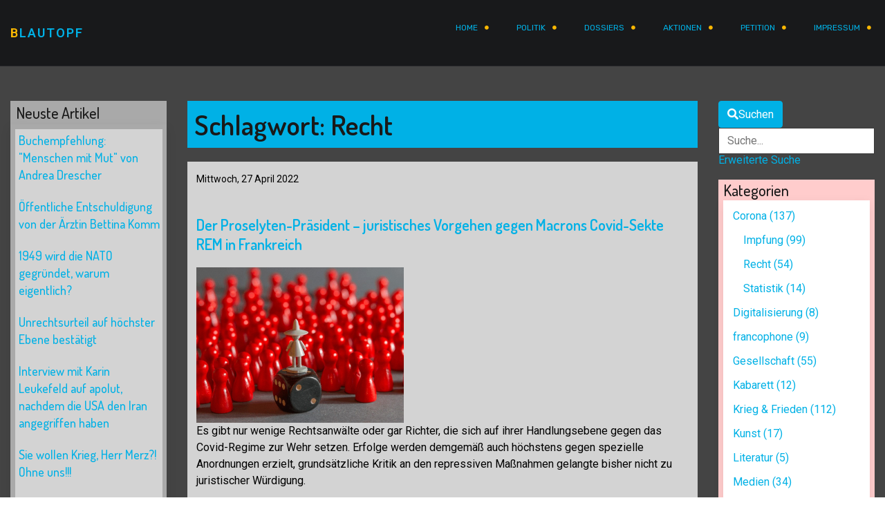

--- FILE ---
content_type: text/css
request_url: https://blautopf.net/templates/fedaro_free/css/presets/default.css
body_size: 7657
content:
/**
 * @package Helix Ultimate Framework
 * @author JoomShaper https://www.joomshaper.com
 * @copyright Copyright (c) 2010 - 2018 JoomShaper
 * @license http://www.gnu.org/licenses/gpl-2.0.html GNU/GPLv2 or Later
 */
/*
 * Page Container
 */
@media (min-width: 1240px) {
  .body-wrapper .tm-page {
    background: #fff;
  }
}
body, .sp-preloader {
  background-color: #fff;
  color: #464646;
}
.sp-preloader > div {
  background: #fab702;
}
.sp-preloader > div:after {
  background: #fff;
}
.tm-toolbar-default {
  background: #0b0b0b;
}
.tm-toolbar {
  color: #a3a5aa;
}
.tm-toolbar .tm-social:not(.uk-icon-button) {
  color: #a3a5aa;
}
.tm-toolbar > a:not([class*="uk-button"]) {
  color: #a3a5aa;
}
.tm-toolbar .uk-subnav > * > :first-child {
  color: #a3a5aa;
}
.tm-toolbar .tm-social:not(.uk-icon-button) span {
  font-size: 16px;
}
.tm-toolbar .uk-icon {
  color: #fff;
}
.tm-toolbar .uk-icon-button {
  font-size: 16px;
}
.tm-header .uk-navbar-container:not(.uk-navbar-transparent) {
  background: #18191b;
}
.tm-header .uk-logo {
  color: #fff;
}
.tm-header .uk-navbar-item .tm-social:not(.uk-icon-button) span {
  color: #fff;
  font-size: 18px;
}
.tm-header .uk-navbar-item .uk-icon:not(.uk-button) {
  color: #fff;
}
.tm-header .uk-navbar-item .uk-icon-button {
  font-size: 16px;
}
.tm-header .uk-navbar-toggle:hover, .tm-header .uk-navbar-toggle:focus {
  color: #fab702;
}
.tm-header-mobile .uk-navbar-container:not(.uk-navbar-transparent) {
  background: #18191b;
}
.tm-header-mobile .uk-logo {
  color: #fff;
}
.tm-header-mobile .uk-navbar-toggle {
  color: #fff;
}
.tm-header-mobile .uk-navbar-toggle:hover, .tm-header-mobile .uk-navbar-toggle:focus {
  color: #fab702;
}
a, .uk-link {
  color: #fab702;
}
a:hover, .uk-link:hover, a:focus, .uk-link:focus, a:active, .uk-link:active {
  color: #fab702;
}
.pager > li a {
  border: 1px solid #ededed;
  color: #464646;
}
.sp-reading-progress-bar {
  background-color: #fab702;
}
.tm-header, .uk-divider-icon::after, .uk-divider-icon::before {
  border-bottom: 1px solid #242629;
}
.sp-megamenu-parent > li > a:after {
  color: #fab702;
  font-weight: 900;
}
.uk-grid-divider.uk-grid-stack > .uk-grid-margin::before {
  border-top: 1px solid #242629;
}
.sp-megamenu-parent > li > a {
  color: #fff;
}
.sp-megamenu-parent > li:hover > a {
  color: #fab702;
}
.sp-megamenu-parent > li.active > a, .sp-megamenu-parent > li.active:hover > a {
  color: #fab702;
}
.sp-megamenu-parent .sp-dropdown .sp-dropdown-inner {
  background: #222327;
}
.sp-megamenu-parent .sp-dropdown li.sp-menu-item {
  border-bottom: 1px solid #2e2f35;
}
.sp-megamenu-parent .sp-dropdown li.sp-menu-item:hover, .sp-megamenu-parent .sp-dropdown li.sp-menu-item:focus, .sp-megamenu-parent .sp-dropdown li.sp-menu-item:active {
  background: #fab702;
}
.sp-megamenu-parent .sp-dropdown li.sp-menu-item > a {
  color: #ddd;
  -webkit-transition: background 200ms linear, color 200ms linear;
  -moz-transition: background 200ms linear, color 200ms linear;
  -o-transition: background 200ms linear, color 200ms linear;
  transition: background 200ms linear, color 200ms linear;
}
.sp-megamenu-parent .sp-dropdown li.sp-menu-item > a:hover {
  color: #fff;
}
.sp-megamenu-parent .sp-dropdown li.sp-menu-item.active > a {
  color: #fff;
}
.sp-megamenu-parent .sp-mega-group > li > a {
  color: #ddd;
}
.btn-primary, .sppb-btn-primary {
  border-color: #fab702;
  background-color: #fab702;
}
.btn-primary:hover, .sppb-btn-primary:hover {
  border-color: #fab702;
  background-color: #fab702;
}
ul.social-icons > li a:hover {
  color: #fab702;
}
.layout-boxed .body-innerwrapper {
  background: #fff;
}
#sp-bottom {
  background-color: #111;
  color: #a3a5aa;
}
#sp-bottom .uk-card-title {
  color: #fff;
}
#sp-bottom a {
  color: #a3a5aa;
}
#sp-bottom a:hover, #sp-bottom a:active, #sp-bottom a:focus {
  color: #fff;
}
#sp-footer {
  background-color: #0b0b0b;
  color: #a3a5aa;
}
#sp-footer a {
  color: #a3a5aa;
}
#sp-footer a:hover, #sp-footer a:active, #sp-footer a:focus {
  color: #fff;
}
.sp-comingsoon body {
  background-color: #fab702;
}
.error-code, .coming-soon-number {
  color: #fab702;
}
.uk-overlay-primary {
  background: rgba(250, 183, 2, 0.8);
}
.uk-offcanvas-container .uk-nav-default > li > a, .uk-offcanvas-container .uk-nav-default .uk-nav-sub a, .uk-offcanvas-container .uk-offcanvas-bar .uk-close {
  color: #464646;
}
.uk-offcanvas-container .uk-nav-default .uk-nav-sub a:hover, .uk-offcanvas-container .uk-nav-default > li.uk-active > a, .uk-offcanvas-container .uk-nav-default .uk-nav-sub a:focus {
  color: #fab702;
}
.uk-offcanvas-container .uk-button-primary {
  background-color: #fab702;
}
.uk-offcanvas-container .uk-button-primary:hover, .uk-offcanvas-container .uk-button-primary:focus, .uk-offcanvas-container .uk-button-primary:active {
  background-color: #c79202;
}
/* Focus */
.form-control:focus {
  box-shadow: none;
}
input[type="text"]:not(.form-control):focus, input[type="email"]:not(.form-control):focus, input[type="url"]:not(.form-control):focus, input[type="date"]:not(.form-control):focus, input[type="password"]:not(.form-control):focus, input[type="tel"]:not(.form-control):focus, input[type="number"]:not(.form-control):focus, select:not(.form-control):focus {
  border-color: #fab702;
}
.uk-input:focus, .uk-select:focus, .uk-textarea:focus, .uk-radio:focus, .uk-checkbox:focus, .uk-tab > .uk-active > a {
  border-color: #fab702;
}
.uk-radio:checked, .uk-checkbox:checked, .uk-checkbox:indeterminate, .uk-radio:checked:focus, .uk-checkbox:checked:focus, .uk-checkbox:indeterminate:focus {
  background-color: #fab702;
}
a.uk-link-heading:hover, .uk-link-heading a:hover, .uk-button-link, .uk-alert-primary {
  color: #fab702;
}
.uk-notification-message-primary {
  background-color: #fab702;
}
.uk-button-primary {
  background-color: #fab702;
  /* Hover + Focus */
}
.uk-button-primary:hover, .uk-button-primary:focus {
  background-color: #e1a402;
}
.uk-button-primary, .uk-subnav-pill > .uk-active > a, .uk-progress::-webkit-progress-value, .uk-progress::-moz-progress-bar, .uk-progress::-ms-fill {
  background-color: #fab702 !important;
}
.uk-background-primary {
  background-color: #fab702 !important;
}
.uk-subnav-pill > .uk-active > a {
  background-color: #fab702 !important;
}
.uk-card-primary.uk-card-hover:hover {
  background-color: #fab702 !important;
}
.uk-text-primary, .uk-text-background {
  color: #fab702 !important;
}
@supports (-webkit-background-clip: text) {
  .uk-text-background {
    background-color: #fab702;
  }
}
/*
 * Primary
 */
.uk-section-primary, .uk-tile-primary, .uk-card-primary, .uk-badge {
  background: #fab702;
}
.uk-dotnav > .uk-active > *, .uk-dotnav > * > :focus, .uk-dotnav > * > :hover {
  background-color: #fab702;
}
.back__top:hover, .back__top:focus {
  background: #fab702;
}
.com-contact .contact .btn {
  background-color: #fab702;
}
.com-contact .contact .btn:hover, .com-contact .contact .btn:focus, .com-contact .contact .btn:active {
  background-color: #fab702;
  border-color: #fab702;
}
.com-contact .contact-miscinfo ul a, .com-contact .contact-miscinfo ol a {
  color: #fab702;
}
.com-contact .contact-miscinfo ul a:hover, .com-contact .contact-miscinfo ol a:hover, .com-contact .contact-miscinfo ul a:focus, .com-contact .contact-miscinfo ol a:focus, .com-contact .contact-miscinfo ul a:active, .com-contact .contact-miscinfo ol a:active {
  color: #fab702;
}
.com-contact .form-control:focus {
  border-color: #fab702;
}
.sppb-btn.sppb-btn-primary {
  background-color: #fab702;
}
.sppb-btn.sppb-btn-default:before {
  background-color: #fab702;
}
.sppb-btn.sppb-btn-default:hover:before {
  background: #fab702;
}
.sppb-btn.sppb-btn-link:hover {
  color: #fab702;
}
.id-color {
  color: #fab702;
}
